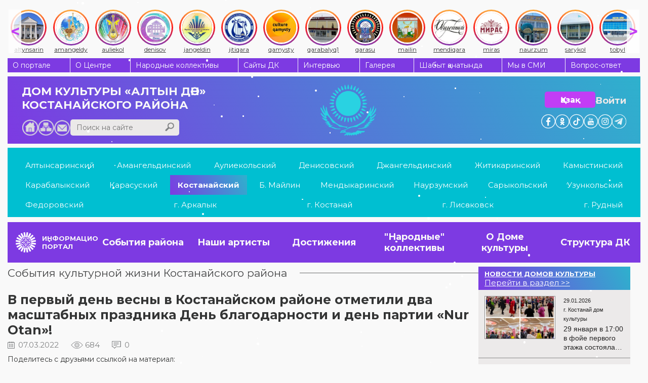

--- FILE ---
content_type: text/html; charset=UTF-8
request_url: https://ocsnt.kz/ru/kdo/kost/events/item/11403
body_size: 9854
content:
<!DOCTYPE html><html lang="ru">
<head>
<meta content="text/html; charset=UTF-8" http-equiv="Content-Type">
<meta name="viewport" content="width=device-width, initial-scale=1">
<meta name="yandex-verification" content="844f6d91b2191166">
<link rel="stylesheet" href="/usertpl/css/jquery-ui.min.css">
<link rel="stylesheet" href="/usertpl/css/owl.carousel.css">
<link rel="stylesheet" href="/usertpl/css/jquery.fancybox.min.css">
<link rel="stylesheet" href="/usertpl/css/style.css?r=2026-01-27">
<link rel="manifest" href="/manifest.json?a=1">
<link rel="apple-touch-icon" href="usertpl/i/favicons/icon-72x72.png">
<link rel="apple-touch-icon" href="usertpl/i/favicons/icon-96x96.png">
<link rel="apple-touch-icon" href="usertpl/i/favicons/icon-144x144.png">
<link rel="apple-touch-icon" href="usertpl/i/favicons/icon-192x192.png">
<link rel="apple-touch-icon" href="usertpl/i/favicons/icon-320x320.png">
<meta name="apple-mobile-web-app-status-bar" content="#7D3AE2">
<meta name="theme-color" content="#7D3AE2">
<title>В первый день весны в Костанайском районе отметили два масштабных праздника День благодарности и день партии «Nur Otan»! </title>
<meta name="description" content="
День благодарности &amp;ndash; это символ проводимой в Казахстане политики мира и согласия. Мы можем с гордостью сказать, что Казахстан &amp;ndash; это един…">
<meta property="og:image" content="https://ocsnt.kz/userfiles/item/11403/fullimage1.jpeg">
<script>
                (function(m,e,t,r,i,k,a){m[i]=m[i]||function(){(m[i].a=m[i].a||[]).push(arguments)};
                m[i].l=1*new Date();
                for (var j = 0; j < document.scripts.length; j++) {if (document.scripts[j].src === r) { return; }}
                k=e.createElement(t),a=e.getElementsByTagName(t)[0],k.async=1,k.src=r,a.parentNode.insertBefore(k,a)})
                (window, document, "script", "https://mc.yandex.ru/metrika/tag.js", "ym");

                ym(42628899, "init", {
                clickmap:true,
                trackLinks:true,
                accurateTrackBounce:true,
                webvisor:true,
                trackHash:true
                });
            </script><script async="" src="https://www.googletagmanager.com/gtag/js?id=G-Z546MR0DVS"></script><script>
                window.dataLayer = window.dataLayer || [];
                function gtag(){dataLayer.push(arguments);}
                gtag('js', new Date());

                gtag('config', 'G-Z546MR0DVS');
            </script>
</head>
<body>
<noscript><div><img src="https://mc.yandex.ru/watch/42628899" style="position:absolute; left:-9999px;" alt=""></div></noscript>
<div class="instagram-bar">
<a class="item" href="/ru/kdo/altyn"><div class="icon-wrapper"><img class="icon" src="/usertpl/i/instagram-icons/culture_altynsarin.jpg"></div>
<div class="text">altynsarin</div></a><a class="item" href="/ru/kdo/aman"><div class="icon-wrapper"><img class="icon" src="/usertpl/i/instagram-icons/culture_amangeldy.jpg"></div>
<div class="text">amangeldy</div></a><a class="item" href="/ru/kdo/aulekol"><div class="icon-wrapper"><img class="icon" src="/usertpl/i/instagram-icons/culture_auliekol.jpg"></div>
<div class="text">auliekol</div></a><a class="item" href="/ru/kdo/denis"><div class="icon-wrapper"><img class="icon" src="/usertpl/i/instagram-icons/culture_denisov.jpg"></div>
<div class="text">denisov</div></a><a class="item" href="/ru/kdo/znangel"><div class="icon-wrapper"><img class="icon" src="/usertpl/i/instagram-icons/culture_jangeldin.jpg"></div>
<div class="text">jangeldin</div></a><a class="item" href="/ru/kdo/zhitikara"><div class="icon-wrapper"><img class="icon" src="/usertpl/i/instagram-icons/culture_jitiqara.webp"></div>
<div class="text">jitiqara</div></a><a class="item" href="/ru/kdo/kamisty"><div class="icon-wrapper"><img class="icon" src="/usertpl/i/instagram-icons/culture_qamysty.jpg"></div>
<div class="text">qamysty</div></a><a class="item" href="/ru/kdo/karabalyk"><div class="icon-wrapper"><img class="icon" src="/usertpl/i/instagram-icons/culture_qarabalyq1.jpg"></div>
<div class="text">qarabalyq1</div></a><a class="item" href="/ru/kdo/karasu"><div class="icon-wrapper"><img class="icon" src="/usertpl/i/instagram-icons/culture_qarasu.jpg"></div>
<div class="text">qarasu</div></a><a class="item" href="/ru/kdo/taran"><div class="icon-wrapper"><img class="icon" src="/usertpl/i/instagram-icons/culture_mailin.jpg"></div>
<div class="text">mailin</div></a><a class="item" href="/ru/kdo/mend"><div class="icon-wrapper"><img class="icon" src="/usertpl/i/instagram-icons/culture_mendiqara.jpg"></div>
<div class="text">mendiqara</div></a><a class="item" href="/ru/kdo/gkostanay"><div class="icon-wrapper"><img class="icon" src="/usertpl/i/instagram-icons/culture_miras.webp"></div>
<div class="text">miras</div></a><a class="item" href="/ru/kdo/naurzum"><div class="icon-wrapper"><img class="icon" src="/usertpl/i/instagram-icons/culture_naurzum.jpg"></div>
<div class="text">naurzum</div></a><a class="item" href="/ru/kdo/saryk"><div class="icon-wrapper"><img class="icon" src="/usertpl/i/instagram-icons/culture_sarykol.jpg"></div>
<div class="text">sarykol</div></a><a class="item" href="/ru/kdo/kost"><div class="icon-wrapper"><img class="icon" src="/usertpl/i/instagram-icons/culture_tobyl.jpg"></div>
<div class="text">tobyl</div></a><a class="item" href="/ru/kdo/uzunk"><div class="icon-wrapper"><img class="icon" src="/usertpl/i/instagram-icons/culture_uzynkol.jpg"></div>
<div class="text">uzunkol</div></a><a class="item" href="/ru/kdo/federov"><div class="icon-wrapper"><img class="icon" src="/usertpl/i/instagram-icons/culture_fedorov.jpg"></div>
<div class="text">fedorov</div></a><a class="item" href="/ru/kdo/arkalyk"><div class="icon-wrapper"><img class="icon" src="/usertpl/i/instagram-icons/culture_arqalyq.jpg"></div>
<div class="text">arqalyq</div></a><a class="item" href="/ru/kdo/lisakovsk"><div class="icon-wrapper"><img class="icon" src="/usertpl/i/instagram-icons/culture_lisakov.jpg"></div>
<div class="text">lisakov</div></a><a class="item" href="/ru/kdo/rudny"><div class="icon-wrapper"><img class="icon" src="/usertpl/i/instagram-icons/culture_rudny.jpg"></div>
<div class="text">rudny</div></a>
</div>
<div class="gwrap">
<div class="topmenu flex">
<a class="item" href="/ru/about">О портале</a><a class="item" href="/ru/structure">О Центре</a><a class="item" href="/ru/collective">Народные коллективы</a><a class="item" href="/ru/kdo">Сайты ДК</a><a class="item" href="/ru/interview">Интервью</a><a class="item" href="/ru/photo-video">Галерея</a><a class="item" href="/ru/journal">Шабыт қанатында</a><a class="item" href="/ru/massmedia">Мы в СМИ</a><a class="item" href="/ru/faq">Вопрос-ответ</a>
</div>
<div class="head">
<div class="mid">
<a class="title" href="/ru/kdo/kost">
                                            ДОМ КУЛЬТУРЫ «АЛТЫН ДӘН»<br>КОСТАНАЙСКОГО РАЙОНА
                                        </a><div class="row"><div class="bottom flex"><div class="l flex flex-ai-e">
<div class="buttons">
<a class="home" href="/ru"></a><a class="sitemap" href="/ru/sitemap"></a><a class="mail" href="mailto:ocsnt.kz@mail.kz"></a>
</div>
<div class="search">
<input class="inp" type="text" placeholder="Поиск на сайте" value=""><div class="btn js-searchBtn"></div>
</div>
</div></div></div>
</div>
<div class="r">
<div class="btns">
<div class="row">
<a class="lang btn" href="/kz/kdo/kost/events">Қазақ</a><div class="login js-getform" data-form="auth">Войти</div>
</div>
<div class="soc-head flex">
<a class="item" href="https://www.facebook.com/culture.qostanai" target="_blank" style="background-image:url(/usertpl/i/icon-fb.png)"></a><a class="item" href="https://www.ok.ru/profile/577467725261" target="_blank" style="background-image:url(/usertpl/i/icon-ok.png)"></a><a class="item" href="https://www.tiktok.com/@culture_qostanai" target="_blank" style="background-image:url(/usertpl/i/icon-tiktok.svg);transform:scale(1.38)"></a><a class="item" href="https://www.youtube.com/channel/UCD1HuvcBreKBrP2DljgLurg?view_as=subscriber" target="_blank" style="background-image:url(/usertpl/i/icon-yt.png)"></a><a class="item" href="https://www.instagram.com/culture_qostanai/" target="_blank" style="background-image:url(/usertpl/i/icon-in.png)"></a><a class="item" href="https://t.me/culture_qostanai" target="_blank" style="background-image:url(/usertpl/i/icon-telegram.png)"></a>
</div>
</div>
<div class="mobile-buttons">
<div class="buttons">
<div class="mobile-menu-button js-getform" data-form="auth"><img class="icon" src="/usertpl/i/login-icon.svg"></div>
<div class="mobile-menu-button hamburger js-openMobileMenu">
<span class="bar"></span><span class="bar"></span><span class="bar"></span>
</div>
</div>
<a class="lang" href="/kz/kdo/kost/events"><div class="lang-item active">RU</div>
<div class="lang-item">KZ</div></a>
</div>
</div>
</div>
<div class="mobile-menu">
<div class="content">
<div class="top-row">
<a class="logo" href="/ru"><img class="icon" src="/usertpl/i/logo-w.png"></a><div class="lang">
<a class="lang-item" href="/ru/kdo/kost/events">Русский</a><a class="lang-item" href="/kz/kdo/kost/events">Қазақ</a>
</div>
<div class="button js-getform" data-form="auth"><img class="icon" src="/usertpl/i/login-icon.svg"></div>
<div class="search">
<input class="search-input" type="search" placeholder="Поиск по сайту"><div class="search-button js-searchBtn"><img class="icon" src="/usertpl/i/h-search.png"></div>
</div>
</div>
<div class="menu">
<ul class="main-menu">
<li class="item"><a class="link" href="/ru/events">КАЛЕЙДОСКОП СОБЫТИЙ</a></li>
<li class="item">
<a class="link" href="/ru/contest">КОНКУРСЫ И ФЕСТИВАЛИ</a><div class="arrow js-openSubsectionsList"><img class="icon" src="/usertpl/i/arrow-bottom.svg"></div>
<div class="subsections-list">
<a class="subsection-link" href="/ru/contest/vocal">Вокальные</a><a class="subsection-link" href="/ru/contest/instrumental">Инструментальные</a><a class="subsection-link" href="/ru/contest/folk">Народные</a><a class="subsection-link" href="/ru/contest/choreographic">Хореографические</a><a class="subsection-link" href="/ru/contest/other">Другие жанры</a><a class="subsection-link" href="/ru/contest/smotr">Фестивали самодеятельного народного творчества Костанайской области</a>
</div>
</li>
<li class="item">
<a class="link" href="/ru/masterclass">МАСТЕР-КЛАССЫ</a><div class="arrow js-openSubsectionsList"><img class="icon" src="/usertpl/i/arrow-bottom.svg"></div>
<div class="subsections-list">
<a class="subsection-link" href="/ru/masterclass/vocal">Вокальные</a><a class="subsection-link" href="/ru/masterclass/instrumental">Инструментальные</a><a class="subsection-link" href="/ru/masterclass/folk">Народные</a><a class="subsection-link" href="/ru/masterclass/teatr">Театральные</a><a class="subsection-link" href="/ru/masterclass/choreographic">Хореографические</a><a class="subsection-link" href="/ru/masterclass/seminars">Семинары</a>
</div>
</li>
<li class="item">
<a class="link" href="/ru/method">МЕТОДИЧЕСКАЯ КОПИЛКА</a><div class="arrow js-openSubsectionsList"><img class="icon" src="/usertpl/i/arrow-bottom.svg"></div>
<div class="subsections-list">
<a class="subsection-link" href="/ru/method/scripts">Разработки и сценарии</a><a class="subsection-link" href="/ru/method/audio">Фонотека</a><a class="subsection-link" href="/ru/method/stopterror">Стоп-терроризм</a><a class="subsection-link" href="/ru/method/evolution">Развитие и модернизация</a><a class="subsection-link" href="/ru/method/usefullinks">Полезные ссылки</a>
</div>
</li>
<li class="item">
<a class="link" href="/ru/regulations">ПОЛОЖЕНИЯ КОНКУРСОВ</a><div class="arrow js-openSubsectionsList"><img class="icon" src="/usertpl/i/arrow-bottom.svg"></div>
<div class="subsections-list">
<a class="subsection-link" href="/ru/regulations/region">Областные конкурсы и фестивали</a><a class="subsection-link" href="/ru/regulations/world">Республиканские и Международные конкурсы и фестивали</a>
</div>
</li>
<li class="item"><a class="link" href="/ru/nextevents">АНОНСЫ МЕРОПРИЯТИЙ</a></li>
<li class="item">
<a class="link" href="/ru/tag">ТЕГИ</a><div class="arrow js-openSubsectionsList"><img class="icon" src="/usertpl/i/arrow-bottom.svg"></div>
<div class="subsections-list">
<a class="subsection-link" href="/ru/tag/K%D0%BE%D0%BD%D1%86%D0%B5%D1%80%D1%82">Kонцерт</a><a class="subsection-link" href="/ru/tag/K%D0%A0I">KРI</a><a class="subsection-link" href="/ru/tag/%D0%92%D1%81%D1%82%D1%80%D0%B5%D1%87%D0%B8%20%D0%B8%20%D0%BF%D1%80%D0%B5%D0%B7%D0%B5%D0%BD%D1%82%D0%B0%D1%86%D0%B8%D0%B8">Встречи и презентации</a><a class="subsection-link" href="/ru/tag/%D0%93%D0%BE%D0%B4%20%D1%80%D0%B0%D0%B1%D0%BE%D1%87%D0%B8%D1%85%20%D0%BF%D1%80%D0%BE%D1%84%D0%B5%D1%81%D1%81%D0%B8%D0%B9">Год рабочих профессий</a><a class="subsection-link" href="/ru/tag/%D0%94%D0%B5%D0%BD%D1%8C%20%D0%B4%D0%BE%D0%BC%D0%B1%D1%80%D1%8B">День домбры</a><a class="subsection-link" href="/ru/tag/%D0%9D%D0%B0%D0%B3%D1%80%D0%B0%D0%B6%D0%B4%D0%B5%D0%BD%D0%B8%D1%8F">Награждения</a><a class="subsection-link" href="/ru/tag/%D0%9F%D0%BE%D0%B1%D0%B5%D0%B4%D0%B8%D1%82%D0%B5%D0%BB%D0%B8">Победители</a><a class="subsection-link" href="/ru/tag/%D0%9F%D0%BE%D0%B7%D0%B4%D1%80%D0%B0%D0%B2%D0%BB%D1%8F%D0%B5%D0%BC!">Поздравляем!</a><a class="subsection-link" href="/ru/tag/%D0%9F%D1%80%D0%B5%D1%81%D1%81-%D0%A0%D0%B5%D0%BB%D0%B8%D0%B7">Пресс-Релиз</a><a class="subsection-link" href="/ru/tag/%D0%A1%D0%BE%D1%82%D1%80%D1%83%D0%B4%D0%BD%D0%B8%D1%87%D0%B5%D1%81%D1%82%D0%B2%D0%BE">Сотрудничество</a><a class="subsection-link" href="/ru/tag/%D0%A2%D0%B2%D0%BE%D1%80%D1%87%D0%B5%D1%81%D0%BA%D0%B8%D0%B9%20%D0%B2%D0%B5%D1%87%D0%B5%D1%80">Творческий вечер</a><a class="subsection-link" href="/ru/tag/%D0%A3%D0%B3%D0%BE%D0%BB%D0%BE%D0%BA%20%D0%BF%D0%BE%D1%8D%D0%B7%D0%B8%D0%B8%20%D0%B8%20%D0%BF%D1%80%D0%BE%D0%B7%D1%8B">Уголок поэзии и прозы</a>
</div>
</li>
</ul>
<ul class="more-menu">
<li class="item"><a class="link" href="/ru/about">О портале</a></li>
<li class="item"><a class="link" href="/ru/structure">О Центре</a></li>
<li class="item"><a class="link" href="/ru/collective">Народные коллективы</a></li>
<li class="item"><a class="link" href="/ru/kdo">Сайты ДК</a></li>
<li class="item"><a class="link" href="/ru/interview">Интервью</a></li>
<li class="item"><a class="link" href="/ru/photo-video">Галерея</a></li>
<li class="item"><a class="link" href="/ru/journal">Шабыт қанатында</a></li>
<li class="item"><a class="link" href="/ru/massmedia">Мы в СМИ</a></li>
<li class="item"><a class="link" href="/ru/faq">Вопрос-ответ</a></li>
</ul>
</div>
<div class="bottom-button js-toggleAdaptiveMode">Версия для ПК</div>
<div class="install-button js-installButton hidden">Установить приложение</div>
</div>
<div class="aside">
<div class="close-button js-closeMobileMenu">
<span class="bar"></span><span class="bar"></span>
</div>
<div class="soc-head flex">
<a class="item" href="https://www.facebook.com/culture.qostanai" target="_blank" style="background-image:url(/usertpl/i/icon-fb.png)"></a><a class="item" href="https://www.ok.ru/profile/577467725261" target="_blank" style="background-image:url(/usertpl/i/icon-ok.png)"></a><a class="item" href="https://www.tiktok.com/@culture_qostanai" target="_blank" style="background-image:url(/usertpl/i/icon-tiktok.svg);transform:scale(1.38)"></a><a class="item" href="https://www.youtube.com/channel/UCD1HuvcBreKBrP2DljgLurg?view_as=subscriber" target="_blank" style="background-image:url(/usertpl/i/icon-yt.png)"></a><a class="item" href="https://www.instagram.com/culture_qostanai/" target="_blank" style="background-image:url(/usertpl/i/icon-in.png)"></a><a class="item" href="https://t.me/culture_qostanai" target="_blank" style="background-image:url(/usertpl/i/icon-telegram.png)"></a>
</div>
</div>
</div>
<div class="flex">
<div class="kdomenu flex">
<a class="item flex" href="/ru/kdo/altyn">Алтынсаринский</a><a class="item flex" href="/ru/kdo/aman">Амангельдинский</a><a class="item flex" href="/ru/kdo/aulekol">Аулиекольский</a><a class="item flex" href="/ru/kdo/denis">Денисовский</a><a class="item flex" href="/ru/kdo/znangel">Джангельдинский</a><a class="item flex" href="/ru/kdo/zhitikara">Житикаринский</a><a class="item flex" href="/ru/kdo/kamisty">Камыстинский</a><a class="item flex" href="/ru/kdo/karabalyk">Карабалыкский</a><a class="item flex" href="/ru/kdo/karasu">Карасуский</a><a class="item act" href="/ru/kdo/kost">Костанайский</a><a class="item flex" href="/ru/kdo/taran">Б. Майлин</a><a class="item flex" href="/ru/kdo/mend">Мендыкаринский</a><a class="item flex" href="/ru/kdo/naurzum">Наурзумский</a><a class="item flex" href="/ru/kdo/saryk">Сарыкольский</a><a class="item flex" href="/ru/kdo/uzunk">Узункольский</a><a class="item flex" href="/ru/kdo/federov">Федоровский</a><a class="item flex" href="/ru/kdo/arkalyk">г. Аркалык</a><a class="item flex" href="/ru/kdo/gkostanay">г. Костанай</a><a class="item flex" href="/ru/kdo/lisakovsk">г. Лисаковск </a><a class="item flex" href="/ru/kdo/rudny">г. Рудный </a>
</div>
<div class="mainmenu flex active-in-mobile">
<a class="item flex withlogo" href="/ru"><span>ИНФОРМАЦИОННЫЙ ПОРТАЛ</span></a><a class="item flex" href="/ru/kdo/kost/events"><span>События района</span></a><a class="item flex" href="/ru/kdo/kost/artists"><span>Наши артисты</span></a><a class="item flex" href="/ru/kdo/kost/events/achievements"><span>Достижения</span></a><a class="item flex" href="/ru/kdo/kost/collective"><span>"Народные"  коллективы</span></a><a class="item flex" href="/ru/kdo/kost/about"><span>О Доме культуры</span></a><a class="item flex" href="/ru/kdo/kost/structure"><span>Структура ДК</span></a>
</div>
</div>
<div class="viewwrap flex">
<div class="l">
<div class="gtitle"><span><a href="/ru/kdo/kost/events">События культурной жизни Костанайского района</a></span></div>
<div class="news">
<div class="title">В первый день весны в Костанайском районе отметили два масштабных праздника День благодарности и день партии «Nur Otan»! </div>
<div class="params">
<div class="date">07.03.2022</div>
<div class="view">684</div>
<div class="comment">0</div>
</div>
<div class="share">
<div class="share-title">
                Поделитесь с друзьями ссылкой на материал:
            </div>
<div class="share-items">
<div class="share-item js-share" data-type="vk"></div>
<div class="share-item js-share" data-type="twitter"></div>
<div class="share-item js-share" data-type="ok"></div>
<div class="share-item js-share" data-type="whatsapp"></div>
<div class="share-item js-share" data-type="telegram"></div>
<div class="share-item js-share" data-type="viber"></div>
<div class="share-item js-share" data-type="facebook"></div>
<div class="share-item js-share" data-type="email"></div>
</div>
</div>
<div class="content"><blockquote>
<p><span style="caret-color: rgb(38, 38, 38); color: rgb(38, 38, 38); font-family: -apple-system, BlinkMacSystemFont, &quot;Segoe UI&quot;, Roboto, Helvetica, Arial, sans-serif; font-size: 14px; -webkit-text-size-adjust: 100%; background-color: rgb(250, 250, 250);">День благодарности &ndash; это символ проводимой в Казахстане политики мира и согласия. Мы можем с гордостью сказать, что Казахстан &ndash; это единственное государство в мире, где живут представители более ста национальностей в мире и согласии, имея равные права в общественной и политической жизни.</span><br style="caret-color: rgb(38, 38, 38); color: rgb(38, 38, 38); font-family: -apple-system, BlinkMacSystemFont, &quot;Segoe UI&quot;, Roboto, Helvetica, Arial, sans-serif; font-size: 14px; -webkit-text-size-adjust: 100%;" />
<span style="caret-color: rgb(38, 38, 38); color: rgb(38, 38, 38); font-family: -apple-system, BlinkMacSystemFont, &quot;Segoe UI&quot;, Roboto, Helvetica, Arial, sans-serif; font-size: 14px; -webkit-text-size-adjust: 100%; background-color: rgb(250, 250, 250);">Так же от всей души поздравляем однопартийцев с днем партии &laquo;Nur Otan&raquo;! Как уже стало известно сегодня по итогам съезда было принято решение о переименовании партии &laquo;Nur Otan&raquo; в партию &laquo;Аmanat&raquo;.</span></p>
</blockquote>
<img class="imgbottom" src="/userfiles/item/11403/fullimage2.jpeg">
</div>
<div class="share">
<div class="share-title">
                Поделитесь с друзьями ссылкой на материал:
            </div>
<div class="share-items">
<div class="share-item js-share" data-type="vk"></div>
<div class="share-item js-share" data-type="twitter"></div>
<div class="share-item js-share" data-type="ok"></div>
<div class="share-item js-share" data-type="whatsapp"></div>
<div class="share-item js-share" data-type="telegram"></div>
<div class="share-item js-share" data-type="viber"></div>
<div class="share-item js-share" data-type="facebook"></div>
<div class="share-item js-share" data-type="email"></div>
</div>
</div>
<div class="comments">
<div class="comtitle">
                КОММЕНТАРИИ
                <span>(0)</span>
</div>
<div class="form">
<textarea class="text" placeholder="Ваш комментарий"></textarea><div class="flex">
<div class="inp">
<input class="name" placeholder="Ваше имя (необязательно)"><input class="email" type="email" placeholder="Ваш e-mail (обязательно)">
</div>
<div class="btn js-sendcomment" data-item="11403">ОТПРАВИТЬ</div>
</div>
</div>
<div class="list"></div>
</div>
</div>
</div>
<div class="r"><div class="rgreyblock">
<div class="block kdonews">
<a href="/ru/kdo" class="kdonews-head flex"><div class="t">НОВОСТИ ДОМОВ КУЛЬТУРЫ</div>
<div>Перейти в раздел &gt;&gt;</div></a><div class="wrap">
<a class="item flex" href="/ru/kdo/gkostanay/events/item/22221"><div class="img" style="background-image:url(/userfiles/item/22221/smallimage1.webp)"></div>
<div class="r">
<div class="h flex">
<div class="date">29.01.2026</div>
<div class="realm">г. Костанай дом культуры
                                    </div>
</div>
<div class="title">29 января в 17:00 в фойе первого этажа состоялась ретро-дискотека для старшего поколения.  Мероприятие прошло в тёплой и дружеской атмосфере. Звучали популярные мелодии прошлых лет, которые подарили всем хорошее настроение.</div>
</div></a><a class="item flex" href="/ru/kdo/gkostanay/events/item/22219"><div class="img" style="background-image:url(/userfiles/item/22219/smallimage1.webp)"></div>
<div class="r">
<div class="h flex">
<div class="date">29.01.2026</div>
<div class="realm">г. Костанай дом культуры
                                    </div>
</div>
<div class="title">29 января в 11:00 в рамках программы KPI состоялся выезд театра «Жас өркен» в детский дом «Жанұя»</div>
</div></a><a class="item flex" href="/ru/kdo/gkostanay/events/item/22194"><div class="img" style="background-image:url(/userfiles/item/22194/smallimage1.webp)"></div>
<div class="r">
<div class="h flex">
<div class="date">28.01.2026</div>
<div class="realm">г. Костанай дом культуры
                                    </div>
</div>
<div class="title">#REPOST @eduvkvpk - 28 января 2026 года в КГКП «Костанайский высший педагогический колледж» состоялось торжественное открытие Республиканского семинар-практикума для преподавателей хореографических дисциплин и педагогов дополнительного образования</div>
</div></a><a class="item flex" href="/ru/kdo/gkostanay/events/item/22167"><div class="img" style="background-image:url(/userfiles/item/22167/smallimage1.webp)"></div>
<div class="r">
<div class="h flex">
<div class="date">24.01.2026</div>
<div class="realm">г. Костанай дом культуры
                                    </div>
</div>
<div class="title">#REPOST @azamatibrayev | ДК «Мирас», концертный зал | Муниципальный Big Band п/у А. Евсюкова | «Зимние забавы» вечер джаза и популярной музыки</div>
</div></a><a class="item flex" href="/ru/kdo/gkostanay/events/item/22166"><div class="img" style="background-image:url(/userfiles/item/22166/smallimage1.webp)"></div>
<div class="r">
<div class="h flex">
<div class="date">23.01.2026</div>
<div class="realm">г. Костанай дом культуры
                                    </div>
</div>
<div class="title">23 января в 18:30 в ГДК «Мирас» прошёл отчётный концерт муниципального оркестра «Big Band» под руководством заслуженного деятеля Республики Казахстан Евсюкова Александра Сергеевича</div>
</div></a><a class="item flex" href="/ru/kdo/kost/about/anticorruption/item/22159"><div class="img" style="background-image:url(/userfiles/item/22159/smallimage1.webp)"></div>
<div class="r">
<div class="h flex">
<div class="date">23.01.2026</div>
<div class="realm">О Доме культуры дом культуры
                                    </div>
</div>
<div class="title">О проведении публичного обсуждения результатов внутреннего анализа коррупционных рисков  </div>
</div></a><a class="item flex" href="/ru/kdo/aman/events/item/22138"><div class="img" style="background-image:url(/userfiles/item/22138/smallimage1.webp)"></div>
<div class="r">
<div class="h flex">
<div class="date">16.01.2026</div>
<div class="realm">Амангельдинский дом культуры
                                    </div>
</div>
<div class="title">В честь 98-летия Амангельдинского района состоялась концертная программа «Әнім саған, туған жер»</div>
</div></a><a class="item flex" href="/ru/kdo/gkostanay/events/item/22129"><div class="img" style="background-image:url(/userfiles/item/22129/smallimage1.webp)"></div>
<div class="r">
<div class="h flex">
<div class="date">16.01.2026</div>
<div class="realm">г. Костанай дом культуры
                                    </div>
</div>
<div class="title">23 января, Концертный зал Дворца культуры «Мирас», 18.30 —  Вечер джазовой и популярной музыки</div>
</div></a><a class="item flex" href="/ru/kdo/gkostanay/events/item/22127"><div class="img" style="background-image:url(/userfiles/item/22127/smallimage1.webp)"></div>
<div class="r">
<div class="h flex">
<div class="date">14.01.2026</div>
<div class="realm">г. Костанай дом культуры
                                    </div>
</div>
<div class="title">#REPOST @azamatibrayev | 23 января  18:30 | ДК «Мирас», концертный зал | Муниципальный Big Band п/у А. Евсюкова | «Зимние забавы» вечер джаза и популярной музыки</div>
</div></a><a class="item flex" href="/ru/kdo/kost/events/item/22120"><div class="img" style="background-image:url(/userfiles/item/22120/smallimage1.webp)"></div>
<div class="r">
<div class="h flex">
<div class="date">14.01.2026</div>
<div class="realm">Костанайский дом культуры
                                    </div>
</div>
<div class="title">Новогоднее ночное гуляние -2026</div>
</div></a><a class="item flex" href="/ru/kdo/kost/events/item/22119"><div class="img" style="background-image:url(/userfiles/item/22119/smallimage1.webp)"></div>
<div class="r">
<div class="h flex">
<div class="date">14.01.2026</div>
<div class="realm">Костанайский дом культуры
                                    </div>
</div>
<div class="title">Зажжение главной ёлки Костанайского района</div>
</div></a><a class="item flex" href="/ru/kdo/kost/events/item/22115"><div class="img" style="background-image:url(/userfiles/item/22115/smallimage1.webp)"></div>
<div class="r">
<div class="h flex">
<div class="date">14.01.2026</div>
<div class="realm">Костанайский дом культуры
                                    </div>
</div>
<div class="title">Районный фестиваль творческих семей «Отбасы – бақыт мекені», посвящённый 30-летию Конституции Республики Казахстан</div>
</div></a><a class="item flex" href="/ru/kdo/kost/events/item/22112"><div class="img" style="background-image:url(/userfiles/item/22112/smallimage1.webp)"></div>
<div class="r">
<div class="h flex">
<div class="date">14.01.2026</div>
<div class="realm">Костанайский дом культуры
                                    </div>
</div>
<div class="title">Отчётный концерт вокально-домбрового ансамбля «Шалқыма»</div>
</div></a><a class="item flex" href="/ru/kdo/kost/events/item/22110"><div class="img" style="background-image:url(/userfiles/item/22110/smallimage1.webp)"></div>
<div class="r">
<div class="h flex">
<div class="date">14.01.2026</div>
<div class="realm">Костанайский дом культуры
                                    </div>
</div>
<div class="title">Отчетный концерт народного ансамбля танца "Надежда"</div>
</div></a><a class="item flex" href="/ru/kdo/kost/events/item/22108"><div class="img" style="background-image:url(/userfiles/item/22108/smallimage1.webp)"></div>
<div class="r">
<div class="h flex">
<div class="date">14.01.2026</div>
<div class="realm">Костанайский дом культуры
                                    </div>
</div>
<div class="title">Благотворительный концерт “Жан жылуы”</div>
</div></a><a class="item flex" href="/ru/kdo/kost/events/item/22106"><div class="img" style="background-image:url(/userfiles/item/22106/smallimage1.webp)"></div>
<div class="r">
<div class="h flex">
<div class="date">14.01.2026</div>
<div class="realm">Костанайский дом культуры
                                    </div>
</div>
<div class="title">День единства народа Казахстана</div>
</div></a><a class="item flex" href="/ru/kdo/kost/events/item/22105"><div class="img" style="background-image:url(/userfiles/item/22105/smallimage1.webp)"></div>
<div class="r">
<div class="h flex">
<div class="date">14.01.2026</div>
<div class="realm">Костанайский дом культуры
                                    </div>
</div>
<div class="title">Республиканский семинар - практикум для преподавателей хореографических дисциплин «Современные педагогические технологии преподавания хореографических дисциплин»</div>
</div></a><a class="item flex" href="/ru/kdo/kost/events/item/22102"><div class="img" style="background-image:url(/userfiles/item/22102/smallimage1.webp)"></div>
<div class="r">
<div class="h flex">
<div class="date">14.01.2026</div>
<div class="realm">Костанайский дом культуры
                                    </div>
</div>
<div class="title">"Жүректен жүрекке”</div>
</div></a><a class="item flex" href="/ru/kdo/kost/events/item/22100"><div class="img" style="background-image:url(/userfiles/item/22100/smallimage1.webp)"></div>
<div class="r">
<div class="h flex">
<div class="date">14.01.2026</div>
<div class="realm">Костанайский дом культуры
                                    </div>
</div>
<div class="title">«Жүректен шыққан шаттыққа толы мереке!»</div>
</div></a><a class="item flex" href="/ru/kdo/kost/events/item/22097"><div class="img" style="background-image:url(/userfiles/item/22097/smallimage1.webp)"></div>
<div class="r">
<div class="h flex">
<div class="date">14.01.2026</div>
<div class="realm">Костанайский дом культуры
                                    </div>
</div>
<div class="title">Концертная программа в рамках KPI</div>
</div></a>
</div>
</div>
<div class="latestcomments block">
<a class="item" href="/ru/events/item/19890">• Ощутить бы босыми пятками прохладное днище лодки, оттолкнуться и плыть бы и плыть в даль, в никуда...Мечты, мечты...Всю жизнь зовут, влекут, тревожат, А ты земная - сумасбродная и мудрая, крикливая и </a><a class="item" href="/ru/events/item/19890">• Фотографируются рядом с могилами павших,
Чаще, люди войну не познавшие...
Что ж я поодаль стою и плачу : 
Вижу девочку играющую и...мячик.
</a><a class="item" href="/kz/method/national/item/3806">• керемет</a><a class="item" href="/ru/method/usefullinks/item/3211">• Мне нравится самое главное без лишних заморочек, лучше было бы заменить апостроф на черточку, это дало бы хорошую читаемость  и легкость в написаний или птичкой</a><a class="item" href="/ru/kdo/gkostanay/events/item/20544">• В концертной программе по специальному приглашению принял участие и Народный фольклорный ансамбль "Зарянка" Садчиковского СДК. Руководителем которого также как и народного хора "Ивушка'' является Нико</a>
</div>
</div></div>
</div>
<div class="simillar-nodes">
<div class="gtitle"><span>ЧИТАЙТЕ ТАКЖЕ</span></div>
<div class="newswrap full-width">
<div class="news-list">
<a class="img" href="/ru/kdo/kost/events/item/22120" style="background-image:url(/userfiles/item/22120/smallimage1.webp)"></a><div class="content">
<a class="title" href="/ru/kdo/kost/events/item/22120">Новогоднее ночное гуляние -2026</a><div class="author">
                    Автор: Костанайский дом культуры
                </div>
<div class="bottom flex flex-ai-e"><div class="date">14.01.2026</div></div>
</div>
</div>
<div class="news-list">
<a class="img" href="/ru/kdo/kost/events/item/22119" style="background-image:url(/userfiles/item/22119/smallimage1.webp)"></a><div class="content">
<a class="title" href="/ru/kdo/kost/events/item/22119">Зажжение главной ёлки Костанайского района</a><div class="author">
                    Автор: Костанайский дом культуры
                </div>
<div class="bottom flex flex-ai-e"><div class="date">14.01.2026</div></div>
</div>
</div>
<div class="news-list">
<a class="img" href="/ru/kdo/kost/events/item/22115" style="background-image:url(/userfiles/item/22115/smallimage1.webp)"></a><div class="content">
<a class="title" href="/ru/kdo/kost/events/item/22115">Районный фестиваль творческих семей «Отбасы – бақыт мекені», посвящённый 30-летию Конституции Республики Казахстан</a><div class="author">
                    Автор: Костанайский дом культуры
                </div>
<div class="bottom flex flex-ai-e"><div class="date">14.01.2026</div></div>
</div>
</div>
<div class="news-list">
<a class="img" href="/ru/kdo/kost/events/item/22112" style="background-image:url(/userfiles/item/22112/smallimage1.webp)"></a><div class="content">
<a class="title" href="/ru/kdo/kost/events/item/22112">Отчётный концерт вокально-домбрового ансамбля «Шалқыма»</a><div class="author">
                    Автор: Костанайский дом культуры
                </div>
<div class="bottom flex flex-ai-e"><div class="date">14.01.2026</div></div>
</div>
</div>
</div>
</div>
<div class="news-dc">
<div class="gtitle withoutline"><span>
                    НОВОСТИ ДОМОВ КУЛЬТУРЫ
                </span></div>
<div class="newswrapsmall full-width">
<div class="news-list">
<a class="img" href="/ru/kdo/gkostanay/events/item/22221" style="background-image:url(/userfiles/item/22221/smallimage1.webp)"></a><div class="content">
<a class="title" href="/ru/kdo/gkostanay/events/item/22221">29 января в 17:00 в фойе первого этажа состоялась ретро-дискотека для старшего поколения.  Мероприятие прошло в тёплой и дружеской атмосфере. Звучали популярные мелодии прошлых лет, которые подарили всем хорошее настроение.</a><div class="author">
                    Автор: г. Костанай дом культуры
                </div>
<div class="bottom flex flex-ai-e"><div class="date">29.01.2026</div></div>
</div>
</div>
<div class="news-list">
<a class="img" href="/ru/kdo/gkostanay/events/item/22219" style="background-image:url(/userfiles/item/22219/smallimage1.webp)"></a><div class="content">
<a class="title" href="/ru/kdo/gkostanay/events/item/22219">29 января в 11:00 в рамках программы KPI состоялся выезд театра «Жас өркен» в детский дом «Жанұя»</a><div class="author">
                    Автор: г. Костанай дом культуры
                </div>
<div class="bottom flex flex-ai-e"><div class="date">29.01.2026</div></div>
</div>
</div>
<div class="news-list">
<a class="img" href="/ru/kdo/gkostanay/events/item/22194" style="background-image:url(/userfiles/item/22194/smallimage1.webp)"></a><div class="content">
<a class="title" href="/ru/kdo/gkostanay/events/item/22194">#REPOST @eduvkvpk - 28 января 2026 года в КГКП «Костанайский высший педагогический колледж» состоялось торжественное открытие Республиканского семинар-практикума для преподавателей хореографических дисциплин и педагогов дополнительного образования</a><div class="author">
                    Автор: г. Костанай дом культуры
                </div>
<div class="bottom flex flex-ai-e"><div class="date">28.01.2026</div></div>
</div>
</div>
<div class="news-list">
<a class="img" href="/ru/kdo/gkostanay/events/item/22167" style="background-image:url(/userfiles/item/22167/smallimage1.webp)"></a><div class="content">
<a class="title" href="/ru/kdo/gkostanay/events/item/22167">#REPOST @azamatibrayev | ДК «Мирас», концертный зал | Муниципальный Big Band п/у А. Евсюкова | «Зимние забавы» вечер джаза и популярной музыки</a><div class="author">
                    Автор: г. Костанай дом культуры
                </div>
<div class="bottom flex flex-ai-e"><div class="date">24.01.2026</div></div>
</div>
</div>
<div class="news-list">
<a class="img" href="/ru/kdo/gkostanay/events/item/22166" style="background-image:url(/userfiles/item/22166/smallimage1.webp)"></a><div class="content">
<a class="title" href="/ru/kdo/gkostanay/events/item/22166">23 января в 18:30 в ГДК «Мирас» прошёл отчётный концерт муниципального оркестра «Big Band» под руководством заслуженного деятеля Республики Казахстан Евсюкова Александра Сергеевича</a><div class="author">
                    Автор: г. Костанай дом культуры
                </div>
<div class="bottom flex flex-ai-e"><div class="date">23.01.2026</div></div>
</div>
</div>
<div class="news-list">
<a class="img" href="/ru/kdo/kost/about/anticorruption/item/22159" style="background-image:url(/userfiles/item/22159/smallimage1.webp)"></a><div class="content">
<a class="title" href="/ru/kdo/kost/about/anticorruption/item/22159">О проведении публичного обсуждения результатов внутреннего анализа коррупционных рисков  </a><div class="author">
                    Автор: О Доме культуры дом культуры
                </div>
<div class="bottom flex flex-ai-e"><div class="date">23.01.2026</div></div>
</div>
</div>
<div class="news-list">
<a class="img" href="/ru/kdo/aman/events/item/22138" style="background-image:url(/userfiles/item/22138/smallimage1.webp)"></a><div class="content">
<a class="title" href="/ru/kdo/aman/events/item/22138">В честь 98-летия Амангельдинского района состоялась концертная программа «Әнім саған, туған жер»</a><div class="author">
                    Автор: Амангельдинский дом культуры
                </div>
<div class="bottom flex flex-ai-e"><div class="date">16.01.2026</div></div>
</div>
</div>
<div class="news-list">
<a class="img" href="/ru/kdo/gkostanay/events/item/22129" style="background-image:url(/userfiles/item/22129/smallimage1.webp)"></a><div class="content">
<a class="title" href="/ru/kdo/gkostanay/events/item/22129">23 января, Концертный зал Дворца культуры «Мирас», 18.30 —  Вечер джазовой и популярной музыки</a><div class="author">
                    Автор: г. Костанай дом культуры
                </div>
<div class="bottom flex flex-ai-e"><div class="date">16.01.2026</div></div>
</div>
</div>
<div class="news-list">
<a class="img" href="/ru/kdo/gkostanay/events/item/22127" style="background-image:url(/userfiles/item/22127/smallimage1.webp)"></a><div class="content">
<a class="title" href="/ru/kdo/gkostanay/events/item/22127">#REPOST @azamatibrayev | 23 января  18:30 | ДК «Мирас», концертный зал | Муниципальный Big Band п/у А. Евсюкова | «Зимние забавы» вечер джаза и популярной музыки</a><div class="author">
                    Автор: г. Костанай дом культуры
                </div>
<div class="bottom flex flex-ai-e"><div class="date">14.01.2026</div></div>
</div>
</div>
<div class="news-list">
<a class="img" href="/ru/kdo/kost/events/item/22120" style="background-image:url(/userfiles/item/22120/smallimage1.webp)"></a><div class="content">
<a class="title" href="/ru/kdo/kost/events/item/22120">Новогоднее ночное гуляние -2026</a><div class="author">
                    Автор: Костанайский дом культуры
                </div>
<div class="bottom flex flex-ai-e"><div class="date">14.01.2026</div></div>
</div>
</div>
<div class="news-list">
<a class="img" href="/ru/kdo/kost/events/item/22119" style="background-image:url(/userfiles/item/22119/smallimage1.webp)"></a><div class="content">
<a class="title" href="/ru/kdo/kost/events/item/22119">Зажжение главной ёлки Костанайского района</a><div class="author">
                    Автор: Костанайский дом культуры
                </div>
<div class="bottom flex flex-ai-e"><div class="date">14.01.2026</div></div>
</div>
</div>
<div class="news-list">
<a class="img" href="/ru/kdo/kost/events/item/22115" style="background-image:url(/userfiles/item/22115/smallimage1.webp)"></a><div class="content">
<a class="title" href="/ru/kdo/kost/events/item/22115">Районный фестиваль творческих семей «Отбасы – бақыт мекені», посвящённый 30-летию Конституции Республики Казахстан</a><div class="author">
                    Автор: Костанайский дом культуры
                </div>
<div class="bottom flex flex-ai-e"><div class="date">14.01.2026</div></div>
</div>
</div>
<div class="news-list">
<a class="img" href="/ru/kdo/kost/events/item/22112" style="background-image:url(/userfiles/item/22112/smallimage1.webp)"></a><div class="content">
<a class="title" href="/ru/kdo/kost/events/item/22112">Отчётный концерт вокально-домбрового ансамбля «Шалқыма»</a><div class="author">
                    Автор: Костанайский дом культуры
                </div>
<div class="bottom flex flex-ai-e"><div class="date">14.01.2026</div></div>
</div>
</div>
<div class="news-list">
<a class="img" href="/ru/kdo/kost/events/item/22110" style="background-image:url(/userfiles/item/22110/smallimage1.webp)"></a><div class="content">
<a class="title" href="/ru/kdo/kost/events/item/22110">Отчетный концерт народного ансамбля танца "Надежда"</a><div class="author">
                    Автор: Костанайский дом культуры
                </div>
<div class="bottom flex flex-ai-e"><div class="date">14.01.2026</div></div>
</div>
</div>
<div class="news-list">
<a class="img" href="/ru/kdo/kost/events/item/22108" style="background-image:url(/userfiles/item/22108/smallimage1.webp)"></a><div class="content">
<a class="title" href="/ru/kdo/kost/events/item/22108">Благотворительный концерт “Жан жылуы”</a><div class="author">
                    Автор: Костанайский дом культуры
                </div>
<div class="bottom flex flex-ai-e"><div class="date">14.01.2026</div></div>
</div>
</div>
<div class="news-list">
<a class="img" href="/ru/kdo/kost/events/item/22106" style="background-image:url(/userfiles/item/22106/smallimage1.webp)"></a><div class="content">
<a class="title" href="/ru/kdo/kost/events/item/22106">День единства народа Казахстана</a><div class="author">
                    Автор: Костанайский дом культуры
                </div>
<div class="bottom flex flex-ai-e"><div class="date">14.01.2026</div></div>
</div>
</div>
<div class="news-list">
<a class="img" href="/ru/kdo/kost/events/item/22105" style="background-image:url(/userfiles/item/22105/smallimage1.webp)"></a><div class="content">
<a class="title" href="/ru/kdo/kost/events/item/22105">Республиканский семинар - практикум для преподавателей хореографических дисциплин «Современные педагогические технологии преподавания хореографических дисциплин»</a><div class="author">
                    Автор: Костанайский дом культуры
                </div>
<div class="bottom flex flex-ai-e"><div class="date">14.01.2026</div></div>
</div>
</div>
<div class="news-list">
<a class="img" href="/ru/kdo/kost/events/item/22102" style="background-image:url(/userfiles/item/22102/smallimage1.webp)"></a><div class="content">
<a class="title" href="/ru/kdo/kost/events/item/22102">"Жүректен жүрекке”</a><div class="author">
                    Автор: Костанайский дом культуры
                </div>
<div class="bottom flex flex-ai-e"><div class="date">14.01.2026</div></div>
</div>
</div>
</div>
</div>
<div class="soc flex">
<div class="item"><a href="https://www.facebook.com/culture.qostanai" target="_blank"><img src="/usertpl/i/soc-fb.png"></a></div>
<div class="item"><a href="https://www.ok.ru/profile/577467725261" target="_blank"><img src="/usertpl/i/soc-ok.png"></a></div>
<div class="item"><a href="https://www.tiktok.com/@culture_qostanai" target="_blank"><img src="/usertpl/i/soc-tiktok.svg"></a></div>
<div class="item"><a href="https://www.youtube.com/channel/UCD1HuvcBreKBrP2DljgLurg?view_as=subscriber" target="_blank"><img src="/usertpl/i/soc-yt.png"></a></div>
<div class="item"><a href="https://www.instagram.com/culture_qostanai/" target="_blank"><img src="/usertpl/i/soc-in.png"></a></div>
<div class="item"><a href="https://t.me/culture_qostanai" target="_blank"><img src="/usertpl/i/soc-tg.jpg"></a></div>
</div>
<div class="mainbottom flex">
<div class="l">
<div class="showmap"></div>
<div class="title">Контактная информация:</div><strong>Дом культуры &laquo;Алтын дән&raquo; Костанайского района</strong><br />
<br />
<br />
<strong>Юридический адрес:</strong><br />
Костанайский район, город Тобыл, ул. Тауелсиздик, 61-а<br />
&nbsp;<br />
<strong>Телефоны:</strong><br />
8 (71455) 2-01-95<br />
8 (71455) 2-17-83<br />
&nbsp;<br />
<strong>Электронная почта:</strong><br />
<a href="mailto:dosug23iusd@mail.ru">dosug23iusd@mail.ru</a><br />
&nbsp;</div>
<div class="r flex">
<div class="map"><script type="text/javascript" charset="utf-8" async="async" src="https://api-maps.yandex.ru/services/constructor/1.0/js/?sid=FjDnRYiV_8fiNvhegPAKVfFephQWkkiK&amp;width=100%&amp;height=100%&amp;lang=ru_RU&amp;sourceType=constructor&amp;scroll=true"></script></div>
<a class="item" rel="nofollow" href="https://www.gov.kz/memleket/entities/kostanai-madeniet?lang=ru" target="_blank" style="background-image:url(/usertpl/i/bnr-2.png)"><span>УПРАВЛЕНИЕ КУЛЬТУРЫ</span>
                    ОБЛАСТИ
                </a><a class="item" rel="nofollow" href="https://www.gov.kz/memleket/entities/mam?lang=ru" target="_blank" style="background-image:url(/usertpl/i/bnr-2.png)"><span>МИНИСТЕРСТВО КУЛЬТУРЫ</span>
                    И ИНФОРМАЦИИ РК
                </a><a class="item" rel="nofollow" href="https://qostanaitv.kz/ru" target="_blank" style="background-image:url(/usertpl/i/bnr-qostanay.png)"><span>Qostanai TV</span>
                    ТВ КАНАЛ КОСТАНАЯ
                </a><a class="item" rel="nofollow" href="https://www.qostanai.media/" target="_blank" style="background-image:url(/usertpl/i/bnr-qostanay-media.jpg)"><span>QOSTANAI MEDIA</span>
                    Информационный Портал
                </a><a class="item" rel="nofollow" href="https://top-news.kz/" target="_blank" style="background-image:url(/usertpl/i/bnr-nk.png)"><span>Наш Костанай</span>
                    газета
                </a><a class="item" rel="nofollow" href="https://kstnews.kz" target="_blank" style="background-image:url(/usertpl/i/bnr-1.png)"><span>ГАЗЕТА “КН”</span>
                    НОВОСТИ КОСТАНАЯ
                </a><a class="item" rel="nofollow" href="https://alau.kz" target="_blank" style="background-image:url(/usertpl/i/bnr-3.png)"><span>АЛАУ</span>
                    ТВ КАНАЛ КОСТАНАЯ
                </a>
</div>
</div>
<div class="footer flex">
<div class="l">
                                КГКП «Областной центр самодеятельного народного творчества и киновидеофонда»<br>
                                Управления культуры акимата Костанайской области © 2016-2026
                            </div>
<div class="counter"><a href="https://metrika.yandex.ru/stat/?id=42628899&amp;from=informer" target="_blank" rel="nofollow"><img src="https://informer.yandex.ru/informer/42628899/3_0_FFFFFFFF_EFEFEFFF_0_pageviews" style="width:88px; height:31px; border:0;" alt="Яндекс.Метрика" title="Яндекс.Метрика: данные за сегодня (просмотры, визиты и уникальные посетители)"></a></div>
<div class="r">Сайт разработан в «<a href="https://smartsite.kz" target="_blank">SmartSite</a>»</div>
</div>
</div>
<div class="totop l"></div>
<div class="totop r"></div>
<div class="floating-menu-button js-openMobileMenu">
<span class="bar"></span><span class="bar"></span><span class="bar"></span>
</div>
<div class="bg">
<div class="pop msg">
<div class="close">+</div>
<div class="title">
                        Сообщение сайта
                    </div>
<div class="content"></div>
</div>
<div class="pop recall">
<div class="close">+</div>
<div class="title">
                        Заказ обратного звонка
                    </div>
<div class="content">
<input class="phone" placeholder="Номер телефона"><input class="name" placeholder="Имя"><div class="btn">ОТПРАВИТЬ</div>
</div>
</div>
<div class="pop auth">
<div class="close">+</div>
<div class="title">
                        Авторизация
                    </div>
<div class="content">
<input class="email" placeholder="Email" type="login"><input class="password" placeholder="Пароль" type="password" autocomplete="new-password"><div class="btn">Войти</div>
</div>
</div>
</div>
<script src="/usertpl/js/jquery.min.js"></script><script src="/usertpl/js/jquery-ui.min.js"></script><script src="/usertpl/js/datepicker.ru.js"></script><script src="/usertpl/js/owl.carousel.min.js"></script><script src="/usertpl/js/jquery.fancybox.min.js"></script><script src="/usertpl/js/share.js"></script><script src="/usertpl/js/snowfall.js"></script><script src="/usertpl/js/script.js?r=2025-12-10"></script>
</body>
</html>


--- FILE ---
content_type: application/javascript
request_url: https://ocsnt.kz/usertpl/js/script.js?r=2025-12-10
body_size: 3029
content:
$(document).ready(function(){

    $(document).snowfall({
        flakeCount: 300,
        minSize: 1,
        maxSize: 5,
        round: true,
        // shadow: true,
    });

    // Закрытие меню свайпом
    const mobileMenu = document.querySelector('.mobile-menu');
    if (mobileMenu) {
        mobileMenu.addEventListener('touchend', handleTouch, false);
        function handleTouch(e) {
            if (!$(e.target).hasClass('search-input')) {
                let x = e.changedTouches[0].clientX,
                    total = this.clientWidth,
                    position = x - total;

                if (position <= -total*0.5) {
                    $('.js-closeMobileMenu').click();
                }
            }
        }
    }

    let touchstartX = 0
    let touchendX = 0
    document.addEventListener('touchstart', e => {
        touchstartX = e.changedTouches[0].pageX;
    })
    document.addEventListener('touchend', e => {
        touchendX = e.changedTouches[0].pageX;
        if (touchstartX < 80 && touchendX > touchstartX) {
            $('.js-openMobileMenu').click();
        }
    })


    const isPWA = (window.matchMedia('(display-mode: standalone)').matches) || (window.navigator.standalone) || document.referrer.includes('android-app://');
    if (isPWA) {
        $('.js-installApp').hide();
    }
    let deferredPrompt;
    window.addEventListener('beforeinstallprompt', function (e) {
        e.preventDefault();
        deferredPrompt = e;
    });
    $('.js-installApp').click(function() {
        deferredPrompt.prompt();
    })
    window.addEventListener('appinstalled', () => {
        $('.js-installApp').hide();
    });


    $('.js-toggleAdaptiveMode').click(function() {
        if (document.cookie.indexOf("adaptiveMode=desktop") !== -1) {
            document.cookie = "adaptiveMode=mobile";
        }
        else {
            document.cookie = "adaptiveMode=desktop";
        }
        window.location.reload();
    });

    $('.js-openMobileMenu').click(function() {
        $('body').addClass('menu-opened');
        $('.mobile-menu').addClass('active');
    });
    $('.js-closeMobileMenu').click(function() {
        $('.mobile-menu').removeClass('active');
        $('body').removeClass('menu-opened');
    });
    $(window).click(function(e) {
        if ($(e.target).hasClass('menu-opened')) {
            $('.mobile-menu').removeClass('active');
            $('body').removeClass('menu-opened');
        }
    });
    $('.js-openSubsectionsList').click(function() {
       $(this).parent().find('.subsections-list').slideToggle(200);
       $(this).parent().find('.link').toggleClass('active');
       $(this).toggleClass('active');
    });

    $('[data-open-file]').fancybox({
        'width': '60%',
        'height': '90%',
        'type': 'iframe'
    });

    $('.instagram-bar').owlCarousel({
        items: 15,
        loop: true,
        nav: true,
        navText: false,
        autoplay:true,
        autoplayTimeout:10000,
        autoplayHoverPause:true,
        responsive: {
            0: {
                items: 4
            },
            360: {
                items: 5
            },
            450: {
                items: 6
            },
            576: {
                items: 7
            },
            768: {
                items: 9
            },
            976: {
                items: 11
            },
            1100: {
                items: 13
            },
            1260: {
                items: 15
            },
        }
    });


    //Shadowbox.init();

    /*
    wData = $(".weather").data();
    wData.loadview = 'ajax';
    $.ajax({
        type:"POST",
        url:"/action/weather",
        data:wData,
        success:function(data){
            data = JSON.parse(data);
            $(".weather .deg span").text(Math.round(data[0].Temperature.Metric.Value));
            if (data[0].WeatherIcon < 10) {data[0].WeatherIcon = "0"+data[0].WeatherIcon}
            console.log(data[0].WeatherIcon);
            $(".weather .img").css("background-image","url(https://apidev.accuweather.com/developers/Media/Default/WeatherIcons/"+data[0].WeatherIcon+"-s.png)");
        }
    });
    */
    
    $(".totop").click(function () {
        $('html, body').animate({
            scrollTop: 0
        }, 700);
    });

    $(window).scroll(function () {
        if ($(window).scrollTop() > 400) {
            $('.totop').fadeIn();
            $(".floating-menu-button").addClass('active');
        } else {
            $('.totop').fadeOut();
            $(".floating-menu-button").removeClass('active');
        }
    });


    $('.mainslider .wrap').owlCarousel({
        loop:true,
        items:1,
        dots:false,
        navText:"",
        responsiveClass:true,
        autoplay:true,
        autoplayTimeout:5000,
        autoplayHoverPause:true,
    });
    var mainslider = $(".mainslider .wrap").data('owlCarousel');
    $(".mainslider .arrow.ar").click(function(){
        mainslider.next();
    });
    $(".mainslider .arrow.al").click(function(){
        mainslider.prev()
    });

    $('input,textarea').keyup(function () {
        if ($(this).val().length > 0) {
            $(this).removeClass('invalid');
        }
    });

    $(".js-getform").click(function (e) {
        var data = $(this).data();
        if ($('body').hasClass('menu-opened')) {
            $('body').removeClass('menu-opened');
            $('.mobile-menu').removeClass('active');
        }
        $(".bg").fadeIn(200).css("display","flex");
        $(".pop").hide();
        $(".pop."+data.form).fadeIn(200);
        e.preventDefault();
    });
    $(".pop .close").click(function () {
        $(".bg").fadeOut(200);
        $(".pop").fadeOut(200);
    });
    $(".bg").click(function () {
        $(".bg").fadeOut(200);
        $(".pop").fadeOut(200);
    });
    $(".pop").click(function (e) {
        e.stopPropagation();
    });

    $('.project .tab').click(function () {
        $('.project .cnt').hide();
        $('.project .cnt'+$(this).data('cnt')).show();
    });

    $(".calendar").datepicker({
        onSelect: function(date) {
            location.href = "/ru/newsondate?date="+date;
        }
    });

    $(".js-sendcomment").click(function () {
        var valid = true;
        var data = {};
        data.item = $(this).data('item');
        data.text = $(".comments .form .text").val();
        data.name = $(".comments .form .name").val() || 'Аноним';
        data.email = $(".comments .form .email").val();
        data.loadview = 'ajax';
        if (data.text == '') {
            $(".comments .form .text").addClass('invalid');
            valid = false;
        }
        if (data.email == '') {
            $(".comments .form .email").addClass('invalid');
            valid = false;
        }
        if (valid) {
            $.ajax({
                type:"POST",
                url:"/action/sendcomment",
                data:data,
                success:function(data){
                    $(".pop").hide();
                    $(".pop.msg .content").text(data);
                    $(".bg").fadeIn().css("display","flex");
                    $(".pop.msg").fadeIn();
                    $(".comments .form textarea, .comments .form input").val('');
                    //yaCounter34806845.reachGoal('sendzakaz');
                    //ga('send', 'event', 'site', 'sendzakaz');
                }
            });
        }
    });

    $(".mainbottom .l .showmap").click(function () {
        $(".mainbottom .r .map").fadeIn();
        $(this).fadeOut();
    });

    /*
    $(".action_link").click(function(){
        $("#answer"+this.id).slideToggle("slow");
        $(this).toggleClass("active");
    });
    */

    $(".js-searchBtn").click(function () {
        var s = $(this).parent().find('input').val();
        if (window.location.href.indexOf('/ru') !== -1 && s != '') {
            window.location.href = "/ru/search?searchstring="+s;
        }
        else if (window.location.href.indexOf('/kz') !== -1 && s != '') {
            window.location.href = "/kz/search?searchstring="+s;
        }
    });

    $(".faq-form .btn").click(function(){
        var data = {"loadview":"ajax"};
        data.quser = $(".faq-form .quser").val();
        data.email = $(".faq-form .email").val();
        data.question = $(".faq-form .question").val();
        data.section = $(this).data('section');
        $.ajax({
            type:"POST",
            url:"/action/faq",
            data:data,
            success:function(data){
                $(".pop.msg .content").text(data);
                $(".pop.msg").fadeIn(400);
                $(".bg").fadeIn(400).css("display","flex");
            }
        });
    });

    $(".pop.auth .btn").click(function () {
        var data = {};
        data.login = $(".pop.auth .email").val();
        data.password = $(".pop.auth .password").val();
        data.loadview = "ajax";
        $.ajax({
            type:"POST",
            url:"/action/auth",
            data:data,
            success:function(data){
                if (data == 0) {
                    data = "Ошибка авторизации. Проверьте правильность ввода адреса и пароля.";
                    $(".pop").hide();
                    $(".pop.msg .content").text(data);
                    $(".bg").fadeIn().css("display","flex");
                    $(".pop.msg").fadeIn();
                } else {
                    window.location.reload();
                }
            }
        });
    });

    if ($('.js-entrycount').length > 0) {
        data = $('.js-entrycount').data();
        data.loadview = 'ajax';
        data.module = 'Form';
        data.form_action = 'entrycount';
        $.ajax({
            type:"POST",
            url:"/action/entrycount",
            data:data,
            success:function(res){
                $('.js-entrycount').text(res);
            }
        });
    }

    $('.translate .source').change(function () {
        translate();
    });
    $('.translate .source').keyup(function () {
        translate();
    });

    $('.js-share').click(function() {
        JSShare.go(this);
    });
    

    /*
    $(document).snowfall({
        flakeCount: 200,
        flakeColor: '#c8e4ff',
        minSize: 4,
        maxSize: 8,
        round: true,
        shadow: false,
    });
     */
});

var translite_lat = {
    А: "A", а: "a",
    Ә: "Á", ә: "á",
    Б: "B", б: "b",
    Д: "D", д: "d",
    Е: "E", е: "e",
    Ё: "Ó", ё: "ó",
    Ф: "F", ф: "f",
    "Ғ": "Ǵ", "ғ": "ǵ",
    Г: "G", г: "g",
    Х: "H", х: "h",
    І: "I", i: "i",
    І: "I", i: "i",
    И: "I", и: "ı",
    Й: "I", й: "ı",
    H: "H", h: "h",
    Ж: "J", ж: "j",
    К: "K", к: "k",
    Л: "L", л: "l",
    М: "M", м: "m",
    Н: "N", н: "n",
    Ң: "Ń", ң: "ń",
    О: "O", о: "o",
    Ө: "Ó", ө: "ó",
    П: "P", п: "p",
    Қ: "Q", қ: "q",
    Р: "R", р: "r",
    Ш: "Sh", ш: "sh",
    С: "S", с: "s",
    Т: "T", т: "t",
    Ұ: "U", ұ: "u",
    Ү: "Ú", ү: "ú",
    В: "V", в: "v",
    Ы: "Y", ы: "y",
    У: "Ý", у: "ý",
    З: "Z", з: "z",
    Ч: "Ch", ч: "ch",
    Э:"E",  э:"e",
    Щ: "", щ: "",
    ь: '',
    ъ:'',

};
var _translate_lat = {
    Я: "Ia",я: "ıa",
    Ю: "Iý",ю: "ıý",
    Ц: "Ts", ц: "ts"

};
String.prototype.replaceAll=function(a,b){return this.split(a).join(b)};
function translate() {
    let text = $('.translate .source').val();
    for (var key in _translate_lat) {
        text = text.replaceAll(key.toString(), _translate_lat[key]);
    }
    for (key in translite_lat) {
        text = text.replaceAll(key.toString(), translite_lat[key]);
    }
    $('.translate .dest').val(text);
}



                                                                    